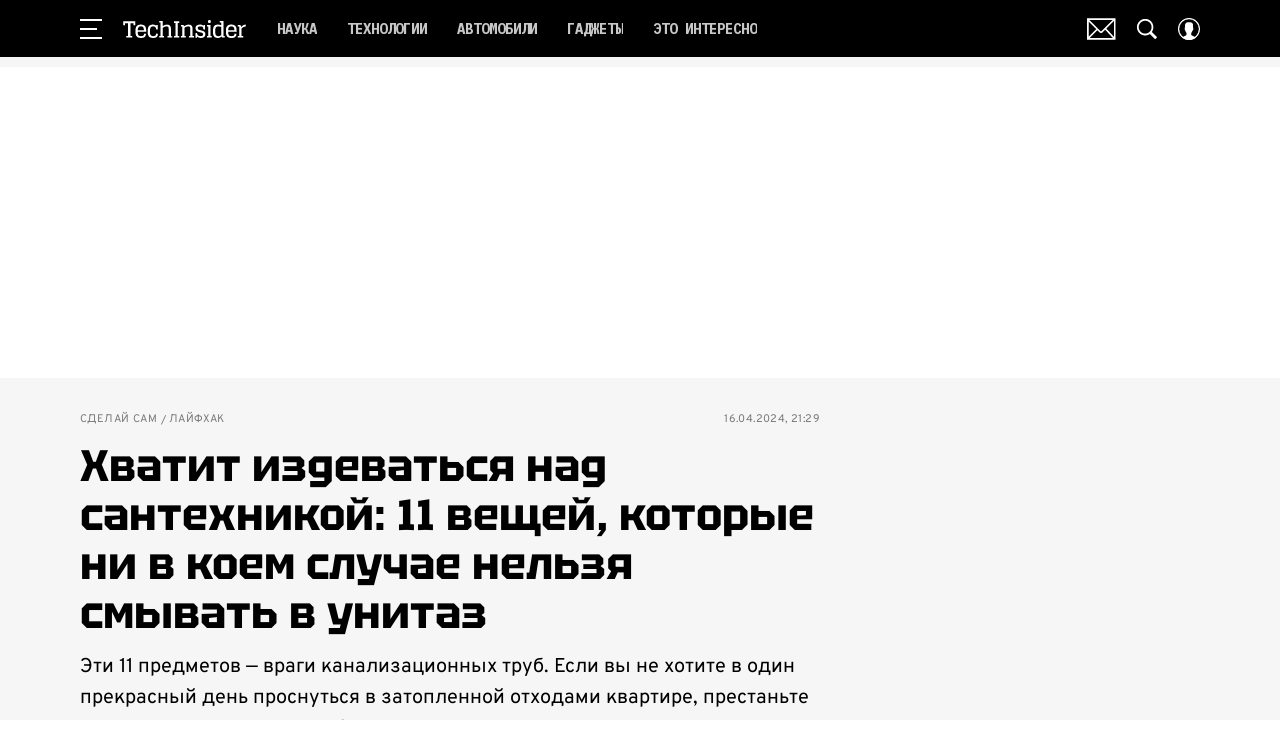

--- FILE ---
content_type: application/javascript; charset=UTF-8
request_url: https://www.techinsider.ru/_nuxt/js/257_774a8f868324b75da6c9.js
body_size: 1592
content:
(window.webpackJsonp=window.webpackJsonp||[]).push([[257],{1100:function(e,t,o){var content=o(2113);content.__esModule&&(content=content.default),"string"==typeof content&&(content=[[e.i,content,""]]),content.locals&&(e.exports=content.locals);(0,o(15).default)("684ad984",content,!0,{sourceMap:!1})},2112:function(e,t,o){"use strict";o(1100)},2113:function(e,t,o){var r=o(14)((function(i){return i[1]}));r.push([e.i,"",""]),r.locals={},e.exports=r},3746:function(e,t,o){"use strict";o.r(t);var r=o(3),n=o(17),c=(o(68),o(7),o(55)),l=o.n(c),d=o(1),f=o(129),h=o(926);function y(e,t){var o=Object.keys(e);if(Object.getOwnPropertySymbols){var r=Object.getOwnPropertySymbols(e);t&&(r=r.filter((function(t){return Object.getOwnPropertyDescriptor(e,t).enumerable}))),o.push.apply(o,r)}return o}function P(e){for(var t=1;t<arguments.length;t++){var o=null!=arguments[t]?arguments[t]:{};t%2?y(Object(o),!0).forEach((function(t){Object(n.a)(e,t,o[t])})):Object.getOwnPropertyDescriptors?Object.defineProperties(e,Object.getOwnPropertyDescriptors(o)):y(Object(o)).forEach((function(t){Object.defineProperty(e,t,Object.getOwnPropertyDescriptor(o,t))}))}return e}var v=function(e,t,o,desc){var r,n=arguments.length,c=n<3?t:null===desc?desc=Object.getOwnPropertyDescriptor(t,o):desc;if("object"==typeof Reflect&&"function"==typeof Reflect.decorate)c=Reflect.decorate(e,t,o,desc);else for(var i=e.length-1;i>=0;i--)(r=e[i])&&(c=(n<3?r(c):n>3?r(t,o,c):r(t,o))||c);return n>3&&c&&Object.defineProperty(t,o,c),c},w=class extends d.Vue{constructor(){super(...arguments),this.loadedPopups=!1,this.popups=[],this.activePopupId=0}get popupItems(){return this.popups.filter((e=>e.type!==h.d.PWA))}get pwaPopup(){return this.popups.find((e=>e.type===h.d.PWA))}get isMobile(){return this.$cssBreakpoints.mobile}onClosePopup(e){e.type===h.d.COOKIE_ALERT?this.$emit("close:cookie"):e.type===h.d.PWA&&this.$emit("close:pwa")}onReadyPopup(e,t){var o=this.popups.findIndex((e=>e.id===t.id));if(t.id&&-1!==o){t.type===h.d.COOKIE_ALERT&&this.$emit("ready:cookie",e);var r=[...this.popups];r[o]=P(P({},r[o]),{},{active:e?1:0}),this.popups=Object.freeze(r),this.popups.length-1===o&&this.calcRandomActivePopup()}}calcRandomActivePopup(){for(var e=this.popups.reduce(((e,t)=>(t.priority>-1&&t.active&&(e+=t.priority+1),e)),0),t=Object(f.a)(0,e),o=0,r=0;r<this.popups.length;r++){var n=this.popups[r];if(n.priority>-1&&n.active&&t<=(o+=n.priority+1)){this.activePopupId=n.id;break}}this.activePopupId||(this.activePopupId=this.popups[this.popups.length-1].id)}mounted(){var e=this;return Object(r.a)((function*(){var t=Number.isInteger(+e.$route.query.show_timeout_popups)?+e.$route.query.show_timeout_popups:30,n=window.setTimeout((()=>{var t=l()(Object(r.a)((function*(){if((document.documentElement.scrollHeight-window.innerHeight)/2<window.scrollY){window.removeEventListener("scroll",t);var{MatrixApi:r}=yield Promise.all([o.e(0),o.e(1),o.e(3),o.e(2)]).then(o.bind(null,47));r.popup.fetchPopups().then((t=>{e.popups=Object.freeze(t.filter((t=>t.show_type===h.c.MOBILE?e.isMobile:t.show_type===h.c.DESCKTOP?!e.isMobile:t.show_type===h.c.DESCKTOP_AND_MOBILE))),e.popups.some((e=>e.type===h.d.COOKIE_ALERT))||e.$emit("ready:cookie",!1),e.$nextTick((()=>{e.loadedPopups=!0}))}))}})),30);t(),window.addEventListener("scroll",t,{passive:!0}),e.$once("hook:beforeDestroy",(()=>{window.removeEventListener("scroll",t)}))}),1e3*t);e.$watch((()=>e.isArbitrageTraffic),(e=>{e&&window.clearTimeout(n)}),{immediate:!0}),e.$once("hook:beforeDestroy",(()=>{window.clearTimeout(n)}))}))()}};v([d.Getter],w.prototype,"isArbitrageTraffic",void 0);var O=w=v([Object(d.Component)({components:{AppPopup:()=>Promise.all([o.e(0),o.e(256)]).then(o.bind(null,3789))}})],w),m=(o(2112),o(6)),component=Object(m.a)(O,(function(){var e=this,t=e._self._c;e._self._setupProxy;return t("div",{staticClass:"app-popups"},[e.pwaPopup?t("AppPopup",{staticClass:"app-popups__popup",attrs:{config:e.pwaPopup,activePopupId:e.activePopupId},on:{close:e.onClosePopup,ready:e.onReadyPopup}}):e._e(),e._v(" "),e.loadedPopups?t("div",e._l(e.popupItems,(function(o){return t("AppPopup",{key:o.id,staticClass:"app-popups__popup",attrs:{config:o,activePopupId:e.activePopupId},on:{close:e.onClosePopup,ready:e.onReadyPopup}})})),1):e._e()],1)}),[],!1,null,"3cecccd8",null);t.default=component.exports}}]);

--- FILE ---
content_type: application/javascript; charset=UTF-8
request_url: https://www.techinsider.ru/_nuxt/js/250_13fbaef50c40d5f89aa2.js
body_size: 2613
content:
(window.webpackJsonp=window.webpackJsonp||[]).push([[250],{1479:function(e,t,d){var content=d(2652);content.__esModule&&(content=content.default),"string"==typeof content&&(content=[[e.i,content,""]]),content.locals&&(e.exports=content.locals);(0,d(15).default)("e98cf298",content,!0,{sourceMap:!1})},2650:function(e,t,d){"use strict";d.r(t),d.d(t,"getAdFoxConfig",(function(){return r}));var o=d(147),r=()=>({adBreaks:[{adType:"preroll",timeOffset:0,repeatAfter:0,adFoxParameters:{ownerId:o.c,params:{p1:"cxnja",p2:"gxgd"}}}]})},2651:function(e,t,d){"use strict";d(1479)},2652:function(e,t,d){var o=d(14)((function(i){return i[1]}));o.push([e.i,".ad-mobile-video-recommend__player[data-v-985255b4]{flex-grow:1;margin-left:auto;margin-right:auto;max-width:320px}.ad-mobile-video-recommend__player-link[data-v-985255b4]{display:none;height:100%;left:0;position:absolute;top:0;width:100%}.ad-mobile-video-recommend__player-wrapper[data-v-985255b4]{align-items:center;display:flex;min-height:180px;position:relative}.ad-mobile-video-recommend_ad_hidden .ad-mobile-video-recommend__player[data-v-985255b4]{pointer-events:none}.ad-mobile-video-recommend_ad_hidden .ad-mobile-video-recommend__player-link[data-v-985255b4]{display:block}",""]),o.locals={},e.exports=o},3623:function(e,t,d){"use strict";d.r(t);var o=d(17);function r(e,t){var d=Object.keys(e);if(Object.getOwnPropertySymbols){var o=Object.getOwnPropertySymbols(e);t&&(o=o.filter((function(t){return Object.getOwnPropertyDescriptor(e,t).enumerable}))),d.push.apply(d,o)}return d}function n(e){for(var t=1;t<arguments.length;t++){var d=null!=arguments[t]?arguments[t]:{};t%2?r(Object(d),!0).forEach((function(t){Object(o.a)(e,t,d[t])})):Object.getOwnPropertyDescriptors?Object.defineProperties(e,Object.getOwnPropertyDescriptors(d)):r(Object(d)).forEach((function(t){Object.defineProperty(e,t,Object.getOwnPropertyDescriptor(d,t))}))}return e}var l=d(3),c=(d(39),d(7),d(1)),v=d(27),{getAdFoxConfig:y}=d(2650),m=d(905),h=d(56),I=d(13),f=d(898),A=function(e,t,d,desc){var o,r=arguments.length,n=r<3?t:null===desc?desc=Object.getOwnPropertyDescriptor(t,d):desc;if("object"==typeof Reflect&&"function"==typeof Reflect.decorate)n=Reflect.decorate(e,t,d,desc);else for(var i=e.length-1;i>=0;i--)(o=e[i])&&(n=(r<3?o(n):r>3?o(t,d,n):o(t,d))||n);return r>3&&n&&Object.defineProperty(t,d,n),n},_=class extends(Object(c.mixins)(m.a)){constructor(){super(...arguments),this.adShown=!1,this.divId="",this.isLoading=!1,this.visibledPlayer=!1,this.videoArticles=[]}get videoNoAd(){var e,t;return!(null!==(e=null===(t=this.videoArticle)||void 0===t?void 0:t.video.no_ad)&&void 0!==e&&!e)}get adConfig(){return this.videoNoAd?{adBreaks:[]}:y()}get analyticsEventCategory(){return"mob-content-billboard-video"}get videoArticle(){return this.videoArticles[0]}onClickArticleLink(){this.sendAnalyticsImedia({eventAction:"click",videoId:this.videoArticle.video.id,articleId:this.videoArticle.id})}sendAnalyticsImedia(e){var t=this;return Object(l.a)((function*(){var{eventAction:d,videoId:o,articleId:r}=e;t.sendVideoEventToImedia({id:r,eventCategory:t.analyticsEventCategory,eventAction:d,eventLabel:null==o?void 0:o.toString()}),t.isViqeoPlayer&&t.sendVideoEventToImedia({id:r,eventCategory:"video_viqeo_vk",eventAction:d,eventLabel:null==o?void 0:o.toString()})}))()}onReadyVideoPlayer(e){this.yaPlayer=e,this.$emit("render:ad",{bannerName:"ad_mobile_video_recommend",bannerHash:this.divId,isEmpty:!1})}initVideoStatisticImedia(){this.videoArticle&&(this.$on("@video-stat:view",(e=>{var{articleId:t,videoId:d}=e;this.sendAnalyticsImedia({eventAction:"view",articleId:t,videoId:d})})),this.$on("@video-stat:play",(e=>{var{articleId:t,videoId:d}=e;this.sendAnalyticsImedia({eventAction:"play",articleId:t,videoId:d}),this.sendAnalyticsImedia({eventAction:"videoplayer_play",articleId:t,videoId:d})})),this.$on("@video-stat:viewed",(e=>{var{articleId:t,videoId:d}=e;this.sendAnalyticsImedia({eventAction:"viewed",articleId:t,videoId:d})})),this.$on("@video-stat:quarter",(e=>{var{articleId:t,videoId:d,videoQuarter:o}=e;o&&this.sendAnalyticsImedia({eventAction:"quarter_".concat(o),articleId:t,videoId:d})})),this.$on("@video-stat:pause",(e=>{var{articleId:t,videoId:d}=e;this.sendAnalyticsImedia({eventAction:"videoplayer_pause",articleId:t,videoId:d})})),this.$on("@video-stat:resume",(e=>{var{articleId:t,videoId:d}=e;this.sendAnalyticsImedia({eventAction:"videoplayer_resume",articleId:t,videoId:d})})),this.$on("@video-stat:fullscreen-enter",(e=>{var{articleId:t,videoId:d}=e;this.sendAnalyticsImedia({eventAction:"videoplayer_fullscreen_enter",articleId:t,videoId:d})})),this.$on("@video-stat:fullscreen-exit",(e=>{var{articleId:t,videoId:d}=e;this.sendAnalyticsImedia({eventAction:"videoplayer_fullscreen_exit",articleId:t,videoId:d})})),this.$on("@video-stat:unmute",(e=>{var{articleId:t,videoId:d}=e;this.sendAnalyticsImedia({eventAction:"videoplayer_volume_on",articleId:t,videoId:d})})),this.$on("@video-stat:mute",(e=>{var{articleId:t,videoId:d}=e;this.sendAnalyticsImedia({eventAction:"videoplayer_volume_off",articleId:t,videoId:d})})))}onEndedVideo(){this.yaPlayer&&this.videoArticle.video.external_id&&(this.videoArticles.length>1&&this.videoArticles.shift(),this.yaPlayer.setSource({external_id:this.videoArticle.video.external_id,external_type:this.videoArticle.video.external_type,native_player_link:this.videoArticle.video.native_player_link},{adConfig:this.adConfig}),this.fetchVideo())}onStartedVideo(e){var{articleId:t,videoId:d}=e;this.onStartedVideoPlayer({articleId:t,videoId:d}),this.markViewVideoArticle({id:t})}toggleAdShown(e){this.adShown=e}fetchVideo(){var e=this;return Object(l.a)((function*(){if(!e.isLoading){e.isLoading=!0;try{(yield e.fetchVideoPlaylist({limit:1,vertical:0,isLoop:!0})).forEach((t=>{var{id:d,video:video,section:section,active_from:o,code:code,date_code:r}=t;e.videoArticles.push(Object.freeze({id:d,video:video,section:section,active_from:o,code:code,date_code:r}))}))}finally{e.isLoading=!1}}}))()}mounted(){var e=this;this.$watch((()=>this.isReady),function(){var t=Object(l.a)((function*(t){h.a.unobserve(e.divId),!e.$cssBreakpoints.mdAndUp&&t&&(e.divId=e.divId||"ad-mobile-video-recommend_".concat(Object(v.a)()),yield e.$nextTick(),yield e.fetchVideo(),h.a.observe(e.divId,(()=>{e.visibledPlayer=!0,h.a.unobserve(e.divId),window.dispatchEvent(new CustomEvent("ad-mobile-video-recommend:visibled",{bubbles:!0}))})),e.initVideoStatisticImedia())}));return function(e){return t.apply(this,arguments)}}(),{immediate:!0})}beforeDestroy(){h.a.unobserve(this.divId)}};A([c.State],_.prototype,"isReady",void 0),A([I.videoRecommendationModule.Action],_.prototype,"fetchVideoPlaylist",void 0),A([I.videoRecommendationModule.Action],_.prototype,"markViewVideoArticle",void 0),A([Object(c.Ref)("adWrapper")],_.prototype,"adWrapperRef",void 0),A([Object(c.Prop)({type:Number,required:!0})],_.prototype,"articleId",void 0);var w=_=A([Object(c.Component)({components:{MatrixPlayer:f.a}})],_),P=(d(2651),d(6)),component=Object(P.a)(w,(function(){var e=this,t=e._self._c;e._self._setupProxy;return t("AdWrapper",{ref:"adWrapper",class:["ad-mobile-video-recommend",{"ad-mobile-video-recommend_ad_shown":e.adShown,"ad-mobile-video-recommend_ad_hidden":!e.adShown}],attrs:{id:e.divId,filled:"","banner-name":"ad-mobile-video-recommend"}},[t("div",{staticClass:"ad-mobile-video-recommend__player-wrapper"},[e.videoArticle?t("RLink",{staticClass:"ad-mobile-video-recommend__player-link",attrs:{to:{article:e.videoArticle}},nativeOn:{click:function(t){return e.onClickArticleLink.apply(null,arguments)}}}):e._e(),e._v(" "),e.videoArticle?t("MatrixPlayer",{staticClass:"ad-mobile-video-recommend__player",attrs:{"ya-player-props":{adConfig:e.adConfig,videoId:e.videoArticle.video.id,id:e.videoArticle.video.external_id,autoupdate:!1,loop:!1,mute:!0,hiddenControls:"*"},"viqeo-player-props":{videoSrc:e.videoArticle.video.native_player_link},"ya-cloud-player-props":{externalType:e.videoArticle.video.external_type,externalId:e.videoArticle.video.external_id,playerParams:{autoupdate:!1,loop:!1,muted:!0,enable_ad:!e.videoNoAd}},"video-orientation":e.videoArticle.video.orientation},on:{ready:e.onReadyVideoPlayer,ended:e.onEndedVideo,view:function(t){return e.onViewVideoPlayer({videoId:e.videoArticle.video.id,articleId:e.videoArticle.id,eventCategory:e.analyticsEventCategory})},started:function(t){return e.onStartedVideo({videoId:e.videoArticle.video.id,articleId:e.videoArticle.id})},timeupdate:function(t){return e.onTimeUpdateVideoPlayer(n(n({},t),{},{videoId:e.videoArticle.video.id,articleId:e.videoArticle.id}))},paused:function(t){return e.onPauseVideoPlayer({videoId:e.videoArticle.video.id,articleId:e.videoArticle.id})},resumed:function(t){return e.onResumeVideoPlayer({videoId:e.videoArticle.video.id,articleId:e.videoArticle.id})},volumechange:function(t){return e.onVolumeChangeVideoPlayer(n(n({},t),{},{videoId:e.videoArticle.video.id,articleId:e.videoArticle.id}))},fullscreenchange:function(t){return e.onFullscreenChangeVideoPlayer(n(n({},t),{},{videoId:e.videoArticle.video.id,articleId:e.videoArticle.id}))},adShown:function(t){return e.toggleAdShown(!0)},adEnd:function(t){return e.toggleAdShown(!1)},"update:player-adapter":e.onUpdatePlayerAdapter}}):e._e()],1)])}),[],!1,null,"985255b4",null);t.default=component.exports}}]);

--- FILE ---
content_type: application/javascript; charset=UTF-8
request_url: https://www.techinsider.ru/_nuxt/js/10_33ff100895b41f856cc3.js
body_size: -294
content:
(window.webpackJsonp=window.webpackJsonp||[]).push([[10],{1186:function(n,o,c){"use strict";var e;c.d(o,"a",(function(){return e})),function(n){n.YANDEX="yandex",n.YANDEX_CLOUD="yandex-cloud",n.VIQEO="viqeo"}(e||(e={}))}}]);